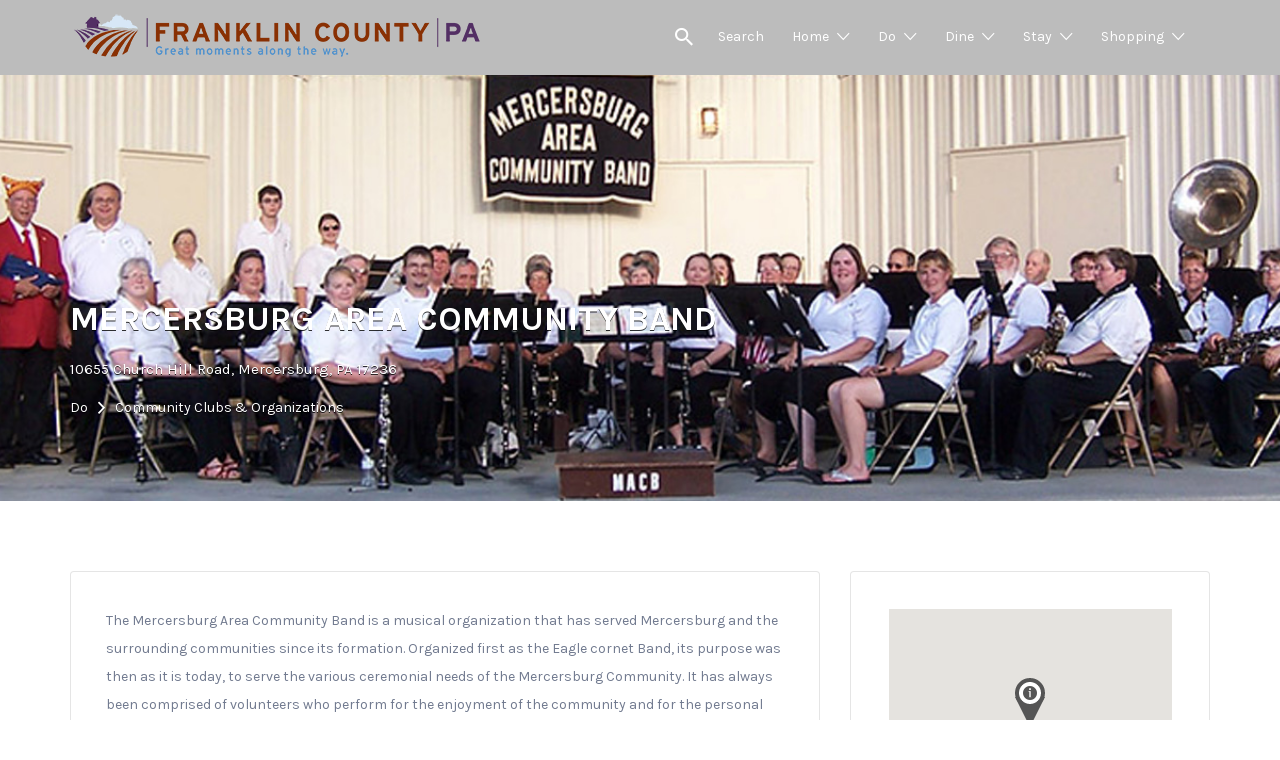

--- FILE ---
content_type: text/html; charset=UTF-8
request_url: https://dodinestay.com/listing/mercersburg-area-community-band/
body_size: 14929
content:
<!DOCTYPE html>
    <html lang="en">
    <head>
        <meta charset="UTF-8">
        <meta name="viewport" content="width=device-width, initial-scale=1">

        <link rel="profile" href="https://gmpg.org/xfn/11">
        <link rel="pingback" href="https://dodinestay.com/xmlrpc.php">

        <title>MERCERSBURG AREA COMMUNITY BAND</title>
<meta name='robots' content='max-image-preview:large, noindex, follow' />
<link rel='dns-prefetch' href='//fonts.googleapis.com' />
<link rel="alternate" type="application/rss+xml" title=" &raquo; Feed" href="https://dodinestay.com/feed/" />
<link rel="alternate" type="application/rss+xml" title=" &raquo; Comments Feed" href="https://dodinestay.com/comments/feed/" />
<link rel="alternate" title="oEmbed (JSON)" type="application/json+oembed" href="https://dodinestay.com/wp-json/oembed/1.0/embed?url=https%3A%2F%2Fdodinestay.com%2Flisting%2Fmercersburg-area-community-band%2F" />
<link rel="alternate" title="oEmbed (XML)" type="text/xml+oembed" href="https://dodinestay.com/wp-json/oembed/1.0/embed?url=https%3A%2F%2Fdodinestay.com%2Flisting%2Fmercersburg-area-community-band%2F&#038;format=xml" />
<style id='wp-img-auto-sizes-contain-inline-css' type='text/css'>
img:is([sizes=auto i],[sizes^="auto," i]){contain-intrinsic-size:3000px 1500px}
/*# sourceURL=wp-img-auto-sizes-contain-inline-css */
</style>
<style id='wp-emoji-styles-inline-css' type='text/css'>

	img.wp-smiley, img.emoji {
		display: inline !important;
		border: none !important;
		box-shadow: none !important;
		height: 1em !important;
		width: 1em !important;
		margin: 0 0.07em !important;
		vertical-align: -0.1em !important;
		background: none !important;
		padding: 0 !important;
	}
/*# sourceURL=wp-emoji-styles-inline-css */
</style>
<link rel='stylesheet' id='wp-block-library-css' href='https://dodinestay.com/wp-includes/css/dist/block-library/style.min.css?ver=6.9' type='text/css' media='all' />
<style id='global-styles-inline-css' type='text/css'>
:root{--wp--preset--aspect-ratio--square: 1;--wp--preset--aspect-ratio--4-3: 4/3;--wp--preset--aspect-ratio--3-4: 3/4;--wp--preset--aspect-ratio--3-2: 3/2;--wp--preset--aspect-ratio--2-3: 2/3;--wp--preset--aspect-ratio--16-9: 16/9;--wp--preset--aspect-ratio--9-16: 9/16;--wp--preset--color--black: #000000;--wp--preset--color--cyan-bluish-gray: #abb8c3;--wp--preset--color--white: #ffffff;--wp--preset--color--pale-pink: #f78da7;--wp--preset--color--vivid-red: #cf2e2e;--wp--preset--color--luminous-vivid-orange: #ff6900;--wp--preset--color--luminous-vivid-amber: #fcb900;--wp--preset--color--light-green-cyan: #7bdcb5;--wp--preset--color--vivid-green-cyan: #00d084;--wp--preset--color--pale-cyan-blue: #8ed1fc;--wp--preset--color--vivid-cyan-blue: #0693e3;--wp--preset--color--vivid-purple: #9b51e0;--wp--preset--gradient--vivid-cyan-blue-to-vivid-purple: linear-gradient(135deg,rgb(6,147,227) 0%,rgb(155,81,224) 100%);--wp--preset--gradient--light-green-cyan-to-vivid-green-cyan: linear-gradient(135deg,rgb(122,220,180) 0%,rgb(0,208,130) 100%);--wp--preset--gradient--luminous-vivid-amber-to-luminous-vivid-orange: linear-gradient(135deg,rgb(252,185,0) 0%,rgb(255,105,0) 100%);--wp--preset--gradient--luminous-vivid-orange-to-vivid-red: linear-gradient(135deg,rgb(255,105,0) 0%,rgb(207,46,46) 100%);--wp--preset--gradient--very-light-gray-to-cyan-bluish-gray: linear-gradient(135deg,rgb(238,238,238) 0%,rgb(169,184,195) 100%);--wp--preset--gradient--cool-to-warm-spectrum: linear-gradient(135deg,rgb(74,234,220) 0%,rgb(151,120,209) 20%,rgb(207,42,186) 40%,rgb(238,44,130) 60%,rgb(251,105,98) 80%,rgb(254,248,76) 100%);--wp--preset--gradient--blush-light-purple: linear-gradient(135deg,rgb(255,206,236) 0%,rgb(152,150,240) 100%);--wp--preset--gradient--blush-bordeaux: linear-gradient(135deg,rgb(254,205,165) 0%,rgb(254,45,45) 50%,rgb(107,0,62) 100%);--wp--preset--gradient--luminous-dusk: linear-gradient(135deg,rgb(255,203,112) 0%,rgb(199,81,192) 50%,rgb(65,88,208) 100%);--wp--preset--gradient--pale-ocean: linear-gradient(135deg,rgb(255,245,203) 0%,rgb(182,227,212) 50%,rgb(51,167,181) 100%);--wp--preset--gradient--electric-grass: linear-gradient(135deg,rgb(202,248,128) 0%,rgb(113,206,126) 100%);--wp--preset--gradient--midnight: linear-gradient(135deg,rgb(2,3,129) 0%,rgb(40,116,252) 100%);--wp--preset--font-size--small: 13px;--wp--preset--font-size--medium: 20px;--wp--preset--font-size--large: 36px;--wp--preset--font-size--x-large: 42px;--wp--preset--spacing--20: 0.44rem;--wp--preset--spacing--30: 0.67rem;--wp--preset--spacing--40: 1rem;--wp--preset--spacing--50: 1.5rem;--wp--preset--spacing--60: 2.25rem;--wp--preset--spacing--70: 3.38rem;--wp--preset--spacing--80: 5.06rem;--wp--preset--shadow--natural: 6px 6px 9px rgba(0, 0, 0, 0.2);--wp--preset--shadow--deep: 12px 12px 50px rgba(0, 0, 0, 0.4);--wp--preset--shadow--sharp: 6px 6px 0px rgba(0, 0, 0, 0.2);--wp--preset--shadow--outlined: 6px 6px 0px -3px rgb(255, 255, 255), 6px 6px rgb(0, 0, 0);--wp--preset--shadow--crisp: 6px 6px 0px rgb(0, 0, 0);}:where(.is-layout-flex){gap: 0.5em;}:where(.is-layout-grid){gap: 0.5em;}body .is-layout-flex{display: flex;}.is-layout-flex{flex-wrap: wrap;align-items: center;}.is-layout-flex > :is(*, div){margin: 0;}body .is-layout-grid{display: grid;}.is-layout-grid > :is(*, div){margin: 0;}:where(.wp-block-columns.is-layout-flex){gap: 2em;}:where(.wp-block-columns.is-layout-grid){gap: 2em;}:where(.wp-block-post-template.is-layout-flex){gap: 1.25em;}:where(.wp-block-post-template.is-layout-grid){gap: 1.25em;}.has-black-color{color: var(--wp--preset--color--black) !important;}.has-cyan-bluish-gray-color{color: var(--wp--preset--color--cyan-bluish-gray) !important;}.has-white-color{color: var(--wp--preset--color--white) !important;}.has-pale-pink-color{color: var(--wp--preset--color--pale-pink) !important;}.has-vivid-red-color{color: var(--wp--preset--color--vivid-red) !important;}.has-luminous-vivid-orange-color{color: var(--wp--preset--color--luminous-vivid-orange) !important;}.has-luminous-vivid-amber-color{color: var(--wp--preset--color--luminous-vivid-amber) !important;}.has-light-green-cyan-color{color: var(--wp--preset--color--light-green-cyan) !important;}.has-vivid-green-cyan-color{color: var(--wp--preset--color--vivid-green-cyan) !important;}.has-pale-cyan-blue-color{color: var(--wp--preset--color--pale-cyan-blue) !important;}.has-vivid-cyan-blue-color{color: var(--wp--preset--color--vivid-cyan-blue) !important;}.has-vivid-purple-color{color: var(--wp--preset--color--vivid-purple) !important;}.has-black-background-color{background-color: var(--wp--preset--color--black) !important;}.has-cyan-bluish-gray-background-color{background-color: var(--wp--preset--color--cyan-bluish-gray) !important;}.has-white-background-color{background-color: var(--wp--preset--color--white) !important;}.has-pale-pink-background-color{background-color: var(--wp--preset--color--pale-pink) !important;}.has-vivid-red-background-color{background-color: var(--wp--preset--color--vivid-red) !important;}.has-luminous-vivid-orange-background-color{background-color: var(--wp--preset--color--luminous-vivid-orange) !important;}.has-luminous-vivid-amber-background-color{background-color: var(--wp--preset--color--luminous-vivid-amber) !important;}.has-light-green-cyan-background-color{background-color: var(--wp--preset--color--light-green-cyan) !important;}.has-vivid-green-cyan-background-color{background-color: var(--wp--preset--color--vivid-green-cyan) !important;}.has-pale-cyan-blue-background-color{background-color: var(--wp--preset--color--pale-cyan-blue) !important;}.has-vivid-cyan-blue-background-color{background-color: var(--wp--preset--color--vivid-cyan-blue) !important;}.has-vivid-purple-background-color{background-color: var(--wp--preset--color--vivid-purple) !important;}.has-black-border-color{border-color: var(--wp--preset--color--black) !important;}.has-cyan-bluish-gray-border-color{border-color: var(--wp--preset--color--cyan-bluish-gray) !important;}.has-white-border-color{border-color: var(--wp--preset--color--white) !important;}.has-pale-pink-border-color{border-color: var(--wp--preset--color--pale-pink) !important;}.has-vivid-red-border-color{border-color: var(--wp--preset--color--vivid-red) !important;}.has-luminous-vivid-orange-border-color{border-color: var(--wp--preset--color--luminous-vivid-orange) !important;}.has-luminous-vivid-amber-border-color{border-color: var(--wp--preset--color--luminous-vivid-amber) !important;}.has-light-green-cyan-border-color{border-color: var(--wp--preset--color--light-green-cyan) !important;}.has-vivid-green-cyan-border-color{border-color: var(--wp--preset--color--vivid-green-cyan) !important;}.has-pale-cyan-blue-border-color{border-color: var(--wp--preset--color--pale-cyan-blue) !important;}.has-vivid-cyan-blue-border-color{border-color: var(--wp--preset--color--vivid-cyan-blue) !important;}.has-vivid-purple-border-color{border-color: var(--wp--preset--color--vivid-purple) !important;}.has-vivid-cyan-blue-to-vivid-purple-gradient-background{background: var(--wp--preset--gradient--vivid-cyan-blue-to-vivid-purple) !important;}.has-light-green-cyan-to-vivid-green-cyan-gradient-background{background: var(--wp--preset--gradient--light-green-cyan-to-vivid-green-cyan) !important;}.has-luminous-vivid-amber-to-luminous-vivid-orange-gradient-background{background: var(--wp--preset--gradient--luminous-vivid-amber-to-luminous-vivid-orange) !important;}.has-luminous-vivid-orange-to-vivid-red-gradient-background{background: var(--wp--preset--gradient--luminous-vivid-orange-to-vivid-red) !important;}.has-very-light-gray-to-cyan-bluish-gray-gradient-background{background: var(--wp--preset--gradient--very-light-gray-to-cyan-bluish-gray) !important;}.has-cool-to-warm-spectrum-gradient-background{background: var(--wp--preset--gradient--cool-to-warm-spectrum) !important;}.has-blush-light-purple-gradient-background{background: var(--wp--preset--gradient--blush-light-purple) !important;}.has-blush-bordeaux-gradient-background{background: var(--wp--preset--gradient--blush-bordeaux) !important;}.has-luminous-dusk-gradient-background{background: var(--wp--preset--gradient--luminous-dusk) !important;}.has-pale-ocean-gradient-background{background: var(--wp--preset--gradient--pale-ocean) !important;}.has-electric-grass-gradient-background{background: var(--wp--preset--gradient--electric-grass) !important;}.has-midnight-gradient-background{background: var(--wp--preset--gradient--midnight) !important;}.has-small-font-size{font-size: var(--wp--preset--font-size--small) !important;}.has-medium-font-size{font-size: var(--wp--preset--font-size--medium) !important;}.has-large-font-size{font-size: var(--wp--preset--font-size--large) !important;}.has-x-large-font-size{font-size: var(--wp--preset--font-size--x-large) !important;}
/*# sourceURL=global-styles-inline-css */
</style>

<style id='classic-theme-styles-inline-css' type='text/css'>
/*! This file is auto-generated */
.wp-block-button__link{color:#fff;background-color:#32373c;border-radius:9999px;box-shadow:none;text-decoration:none;padding:calc(.667em + 2px) calc(1.333em + 2px);font-size:1.125em}.wp-block-file__button{background:#32373c;color:#fff;text-decoration:none}
/*# sourceURL=/wp-includes/css/classic-themes.min.css */
</style>
<link rel='stylesheet' id='select2-css' href='https://dodinestay.com/wp-content/plugins/wp-job-manager/assets/lib/select2/select2.min.css?ver=4.0.10' type='text/css' media='all' />
<link rel='stylesheet' id='listify-fonts-css' href='//fonts.googleapis.com/css?family=Karla%3Aregular%2Citalic%2C700&#038;ver=6.9#038;subset=latin' type='text/css' media='all' />
<link rel='stylesheet' id='listify-css' href='https://dodinestay.com/wp-content/themes/listify/css/style.min.css?ver=20160919' type='text/css' media='all' />
<style id='listify-inline-css' type='text/css'>
.as-seen-on{background-color:;}html{background-color:#ffffff;}.nav-menu.tertiary li.is-active a:before,.nav-menu.tertiary li.current-menu-item a:before{border-bottom-color:#ffffff;}.site-title a,.site-title a:hover,.site-description{color:#ffffff;}input,textarea,input[type=checkbox],input[type=radio],.site select,.facetwp-facet .facetwp-checkbox:before,.filter_by_tag a:before,.search-choice-close,.widget_layered_nav li a:before,.site-main .content-box select,.site-main .widget select,.site-main .job_listings select,.mfp-content select,body .chosen-container-single .chosen-single,body .chosen-container-multi .chosen-choices li.search-field input[type=text],.select2-container .select2-choice,.facetwp-facet.facetwp-type-fselect .fs-label-wrap,body .chosen-container .chosen-drop,body .chosen-container-single .chosen-search input[type=text],body .chosen-container-single .chosen-search input[type=text]:focus{color:#717a8f;border-color:#e5e5e5;background-color:#ffffff;}.wp-editor-container{border-color:#e5e5e5;}input[type=checkbox]:checked:before,.facetwp-facet .facetwp-checkbox.checked:after,.facetwp-facet .facetwp-link.checked,.facetwp-facet.facetwp-type-fselect .fs-option{color:#717a8f;}.facetwp-facet.facetwp-type-fselect .fs-arrow{border-top-color:#717a8f;}input:focus,textarea:focus{background-color:#ffffff;}.wc-social-login-divider span:after,.wc-social-login-divider span:before{background-color:#e5e5e5;}.listing-cover,.entry-cover,.homepage-cover.page-cover,.list-cover{background-color:#f5f5f5;}body,.listify_widget_panel_listing_tags .tag,.entry-cover.no-image,.entry-cover.no-image a,.listing-cover.no-image,.listing-cover.no-image a:not(.button),.widget a,.content-pagination .page-numbers,.facetwp-pager .facetwp-page,.type-job_listing.style-list .job_listing-entry-header,.type-job_listing.style-list .job_listing-entry-header a,.js-toggle-area-trigger,.job-dashboard-actions a,.job-manager-bookmark-actions a,body.fixed-map .site-footer,body.fixed-map .site-footer a,.homepage-cover .job_search_form .select:after,.tabbed-listings-tabs a,.archive-job_listing-toggle,.job-manager-form fieldset.fieldset-job_hours,.no-image .ion-ios-star:before,.no-image .ion-ios-star-half:before,.select2-default,.select2-container .select2-choice,.select2-container-multi .select2-choices .select2-search-choice,.filter_by_tag a,a.upload-images,a.upload-images span,.nav-menu .sub-menu.category-list a,.woocommerce-tabs .tabs a,.star-rating-wrapper a:hover ~ a:before,.star-rating-wrapper a:hover:before,.star-rating-wrapper a.active ~ a:before,.star-rating-wrapper a.active:before,.cluster-overlay a,.map-marker-info,.map-marker-info a,.archive-job_listing-layout.button.active,.entry-title--grid a,.entry-read-more,.listing-by-term-title a,.type-job_listing.style-list .wp-job-manager-bookmarks-form .bookmark-notice,.pm-column a{color:#717a8f;}.comment-meta a,.commentlist a.comment-ago,div:not(.no-image) .star-rating:before,div:not(.no-image) .stars span a:before,.job_listing-author-descriptor,.entry-meta,.entry-meta a,.home-widget-description,.listings-by-term-content .job_listing-rating-count,.listings-by-term-more a,.search-form .search-submit:before,.mfp-content .mfp-close:before,div:not(.job-package-price) .woocommerce .amount,.woocommerce .quantity,.showing_jobs,.account-sign-in,.archive-job_listing-layout.button{color:#949db2;}.social-profiles a,.listing-gallery-nav .slick-dots li button:before{background-color:#949db2;}a,.listify_widget_panel_listing_content a{color:#2854a1;}a:active,a:hover,.primary-header .current-account-toggle .sub-menu a{color:#0f3b88;}.search-overlay,.primary-header{background-color:#bcbcbc;}.primary.nav-menu .current-cart .current-cart-count{border-color:#bcbcbc;}.nav-menu a,.nav-menu li:before,.nav-menu li:after,.nav-menu a:before,.nav-menu a:after,.nav-menu ul a,.nav-menu.primary ul ul a,.nav-menu.primary ul ul li:before,.nav-menu.primary ul ul li:after{color:#bcbcbc;}.search-overlay a.search-overlay-toggle{color:#ffffff;}.main-navigation{background-color:#ffffff;}.navigation-bar-toggle,.search-overlay-toggle{color:#717a8f;}.tertiary-navigation{background-color:#ffffff;}.tertiary-navigation .navigation-bar-toggle{color:#717a8f;}.listify_widget_panel_listing_tags .tag.active:before,.job-package-includes li:before,.woocommerce-tabs .tabs .active a,body:not(.facetwp) .locate-me:before,.woocommerce .quantity input[type="button"]{color:#2854a1;}input[type="button"].facetwp-reset:hover,input[type="button"].facetwp-reset:focus,.tabbed-listings-tabs a:hover,.tabbed-listings-tabs a.active,.archive-job_listing-toggle.active,body:not(.facetwp) .locate-me:hover:before{color:#05317e;}input[type="button"],input[type="reset"],input[type="submit"],.button,.facetwp-type-slider .noUi-connect,.ui-slider .ui-slider-range,.listing-owner,.comment-rating,.job_listing-rating-average,.map-marker.active:after,.cluster,.widget_calendar tbody a,.job_listing-author-info-more a:first-child,.load_more_jobs,.listify-badge,.listing-featured-badge,button.update_results{background-color:#2854a1;}input[type="button"]:hover,input[type="button"]:focus,input[type="reset"]:hover,input[type="reset"]:focus,input[type="submit"]:hover,input[type="submit"]:focus,.button:hover,.button:focus,::selection,button.update_results:hover,button.update_results.refreshing,.load_more_jobs:hover{background-color:#234f9c;}::-moz-selection{background-color:#234f9c;}.tabbed-listings-tabs a:hover,.tabbed-listings-tabs a.active,.archive-job_listing-toggle.active,li.job-package:hover,.job_listing_packages ul.job_packages li:hover,.facetwp-type-slider .noUi-horizontal .noUi-handle,.ui-slider .ui-slider-handle,.woocommerce-message,.job-manager-message,.woocommerce-info{border-color:#2854a1;}.listing-featured--outline .job_listing-entry-header:before{box-shadow:inset 0 0 0 3px #2854a1;}.widget_layered_nav li.chosen a:after,.widget_layered_nav li.chosen a,.ion-ios-star:before,.ion-ios-star-half:before,.upload-images:hover .upload-area,.comment-author .rating-stars .ion-ios-star,.job_listing_packages ul.job_packages li label,.upload-images:hover,.search-choice-close:after,.claimed-ribbon span:before,.filter_by_tag a.active:after,.woocommerce-tabs .tabs .active a{color:#2854a1;}.button-secondary,input[type="button"].facetwp-reset,.job_listing-author-info-more a:last-child,.type-product .onsale,.type-product .price ins,.job-package-tag{background-color:#2854a1;}.button-secondary:hover,.button-secondary:focus,input[type="button"].facetwp-reset:hover,input[type="button"].facetwp-reset:focus{background-color:#234f9c;}.upload-images:hover{border-color:#2854a1;}.site-footer-widgets{color:#ffffff;background-color:#2854a1;}.footer-widget,.footer-widget a,.footer-widget a:hover,.site-social a:hover{color:#ffffff;}.site-footer,.site-social a{color:#a1b5d6;}.site-footer{background-color:#22498e;}body{padding-top:75px;}.content-box,.content-shop-wrapper .archive-job_listing-filters-wrapper.top.type-product,.content-shop-wrapper .type-product,.home-feature,.job-package,.job_filters,.listify_widget_search_listings.home-widget .archive-job_listing-filters-wrapper.top.job_search_form,.listify_widget_search_listings.home-widget .job_search_form,.listing-by-term-inner,.single-job_listing-description,.tabbed-listings-tabs a,.tabbed-listings-tabs a.archive-job_listing-filters-wrapper.top,.type-product .thumbnails a,.type-product .thumbnails a.archive-job_listing-filters-wrapper.top,.widget,.woocommerce div.product div.archive-job_listing-filters-wrapper.top.summary,.woocommerce div.product div.summary,.woocommerce-main-image,.woocommerce-page div.product div.archive-job_listing-filters-wrapper.top.summary,.woocommerce-page div.product div.summary, .woocommerce-tabs,.archive-job_listing-layout,.nav-menu .children.category-list .category-count,.nav-menu .sub-menu.category-list .category-count,ul.nav-menu .children.category-list .category-count,ul.nav-menu .sub-menu.category-list .category-count,.facetwp-pager .facetwp-page,.job-manager-pagination li a,.job-manager-pagination li span,.js-toggle-area-trigger,.site .facetwp-sort select,a.page-numbers, span.page-numbers,.archive-job_listing-toggle-inner{background-color:#ffffff;box-shadow:inset 0 0 0 1px #e5e5e5;border:0;}.comment-reply-title,.entry-content .rcp_form .rcp_subscription_fieldset .rcp_subscription_message,.entry-content .rcp_header,.entry-content h2,.entry-content h3,.entry-content h4,.job-manager-form h2,.job_listing_packages ul.job_packages .package-section,.listify_widget_panel_listing_content h2,.listify_widget_panel_listing_content h3,.listify_widget_panel_listing_content h4,.listing-by-term-title,.widget-title,.woocommerce-account .woocommerce legend,.woocommerce-tabs .tabs a,.account-sign-in,.job-manager-form fieldset.fieldset-job_hours,.ninja-forms-required-items,.showing_jobs,.summary .stock,.woocommerce-tabs .woocommerce-noreviews,.payment_methods li .payment_box,button.more-filters__toggle,button.more-filters__toggle:hover{border-color:#f4f4f4;}.ui-slider,.ui-slider-range,.payment_methods li{background-color:#f4f4f4;}.listing-entry-company-image--card .listing-entry-company-image__img{border-color:#ffffff;}button.more-filters__toggle,button.more-filters__toggle:hover,button.more-filters__toggle:focus{color:#717a8f;border-color:#efefef;background-color:#ffffff;}button.more-filters__toggle:hover,button.more-filters__toggle:focus{border-color:#e5e5e5;}:not(.wp-core-ui) button,body,input,select,textarea{font-family:"Karla","Helvetica Neue",Helvetica,Arial,sans-serif;font-weight:normal;}.page-title,.job_listing-title,.popup-title,.homepage-cover .home-widget-title{font-family:"Karla","Helvetica Neue",Helvetica,Arial,sans-serif;font-weight:bold;}.widget-title,.comment-reply-title{font-family:"Karla","Helvetica Neue",Helvetica,Arial,sans-serif;font-weight:normal;}.home-widget-title,.callout-feature-content h2,.home-feature-title h2{font-family:"Karla","Helvetica Neue",Helvetica,Arial,sans-serif;font-weight:normal;}.home-widget-description{font-family:"Karla","Helvetica Neue",Helvetica,Arial,sans-serif;font-weight:normal;}button:not([role="presentation"]),input[type="button"],input[type="reset"],input[type="submit"],.button{font-family:"Karla","Helvetica Neue",Helvetica,Arial,sans-serif;font-weight:normal;}.map-marker:after{border-top-color:#555555;}.map-marker i:after{background-color:#555555;}.map-marker i:before{color:#555555;}input[type="button"],input[type="reset"],input[type="submit"],.button,.button.button-small,.facetwp-type-slider .noUi-connect,.ui-slider .ui-slider-range,.listing-owner,.comment-rating,.job_listing-rating-average,.map-marker.active:after,.widget_calendar tbody a,.job_listing-author-info-more a:first-child,button.update_results,.load_more_jobs{box-shadow:none;}
@media screen and (min-width: 768px){.nav-menu.secondary .sub-menu.category-list{background-color:#bcbcbc;}}
@media screen and (min-width: 992px){.nav-menu.primary ul ul a:hover{color:#a3a3a3;}.nav-menu.primary a,.nav-menu.primary li:before,.nav-menu.primary li:after,.nav-menu.primary a:before,.nav-menu.primary a:after{color:#ffffff;}.nav-menu.secondary > li > a,.nav-menu.secondary > li > a:before,.nav-menu.secondary > li > a:after,.nav-menu.secondary > li:before,.nav-menu.secondary > li:after{color:#717a8f;}.nav-menu.secondary ul ul a:hover{color:#586176;}.nav-menu .children.category-list .container:before,.nav-menu .sub-menu.category-list .container:before,ul.nav-menu .children.category-list .container:before,ul.nav-menu .sub-menu.category-list .container:before{border-top-color:#ffffff;}.nav-menu.tertiary > ul > li > a,.nav-menu.tertiary > li > a,.nav-menu.tertiary > li > a:before,.nav-menu.tertiary > li > a:after,.nav-menu.tertiary > li:before,.nav-menu.tertiary > li:after{color:#717a8f;}.nav-menu.tertiary ul ul a:hover{color:#586176;}.primary.nav-menu .current-cart .current-cart-count{color:#bcbcbc;background-color:#ffffff;border-color:#bcbcbc;}.main-navigation{display:none;}:not(.wp-core-ui) button,body,input,select,textarea{font-size:14px;line-height:normal;}.page-title,.job_listing-title,.popup-title,.homepage-cover .home-widget-title{font-size:32px;line-height:normal;}.homepage-cover .home-widget-title{font-size:48px;}.widget-title,.comment-reply-title{font-size:16px;line-height:1;}.home-widget-title{font-size:30px;line-height:normal;}.home-widget-description{font-size:16px;line-height:normal;}button:not([role="presentation"]),input[type="button"],input[type="reset"],input[type="submit"],.button{font-size:15px;line-height:normal;}}
/*# sourceURL=listify-inline-css */
</style>
<link rel='stylesheet' id='listify-child-css' href='https://dodinestay.com/wp-content/themes/listify-child/style.css?ver=6.9' type='text/css' media='all' />
<script type="text/javascript" src="https://dodinestay.com/wp-includes/js/jquery/jquery.min.js?ver=3.7.1" id="jquery-core-js"></script>
<script type="text/javascript" src="https://dodinestay.com/wp-includes/js/jquery/jquery-migrate.min.js?ver=3.4.1" id="jquery-migrate-js"></script>
<link rel="https://api.w.org/" href="https://dodinestay.com/wp-json/" /><link rel="alternate" title="JSON" type="application/json" href="https://dodinestay.com/wp-json/wp/v2/job-listings/16257" /><link rel="EditURI" type="application/rsd+xml" title="RSD" href="https://dodinestay.com/xmlrpc.php?rsd" />
<meta name="generator" content="WordPress 6.9" />
<link rel="canonical" href="https://dodinestay.com/listing/mercersburg-area-community-band/" />
<link rel='shortlink' href='https://dodinestay.com/?p=16257' />
		<style type="text/css" id="wp-custom-css">
			.listing-cover.has-image:after,
.entry-cover.has-image:after {
    background: none !important;
}		</style>
		        <script src="https://code.jquery.com/jquery-3.1.1.min.js"></script>
        <script>
            $(function () {

                var _l = $(location).attr('href');

                if(_l.indexOf("local") > -1){
                  setContent({img: "https://static.pexels.com/photos/62097/pexels-photo-62097.jpeg", title: "local", buttonText: "View Local"})

                }else if(_l.indexOf("nationalchains") > -1){
                   setContent({img: "https://static.pexels.com/photos/30503/pexels-photo-30503.jpg", title: "Chains", buttonText: "View Chains"})

                }else if(_l.indexOf("bedbreakfast") > -1){
                    setContent({img: "https://static.pexels.com/photos/189333/pexels-photo-189333.jpeg", title: "Bed and Breakfast", buttonText: "View Options"})

                }else if(_l.indexOf("camping") > -1){
                   setContent({img: "https://static.pexels.com/photos/7758/pexels-photo.jpg", title: "Camping", buttonText: "View Camping"})

                }else if(_l.indexOf("hotelsmotels") > -1){
                     setContent({img: "https://static.pexels.com/photos/97083/pexels-photo-97083.jpeg", title: "Hotels and Motels", buttonText: "View Options"})

                }else if(_l.indexOf("lodgesinns") > -1){
                   setContent({img: "https://static.pexels.com/photos/91216/pexels-photo-91216.jpeg", title: "Lodges and Inns", buttonText: "View Options"})

                }else if(_l.indexOf("shoppingantiquing") > -1){
                     setContent({img: "https://static.pexels.com/photos/25641/pexels-photo-25641.jpg", title: "Shopping and Antiquing", buttonText: "View Listings"})

                }else if(_l.indexOf("familyfun") > -1){
                    setContent({img: "https://static.pexels.com/photos/9746/people-mother-family-father.jpg", title: "Family Fun", buttonText: "View Listings"})

                }else if(_l.indexOf("trailsofhistory") > -1){
                     setContent({img: "https://static.pexels.com/photos/135018/pexels-photo-135018.jpeg", title: "Trails of History", buttonText: "View Listings"})

                }else if(_l.indexOf("artsentertainment") > -1){
                    setContent({img: "https://static.pexels.com/photos/54276/pexels-photo-54276.jpeg", title: "Arts and Entertainment", buttonText: "View Listings"})

                }else if(_l.indexOf("farmsmarketsorchards") > -1){
                    setContent({img: "https://static.pexels.com/photos/177653/pexels-photo-177653.jpeg", title: "Farms, Markets or Orchards", buttonText: "View Listings"})

                }else if(_l.indexOf("/dine/") > -1){
                    setContent({img: "https://static.pexels.com/photos/109395/pexels-photo-109395.jpeg", title: "Dine", buttonText: "Places to Eat"})

                }
                else if(_l.indexOf("/do/") > -1){
                    setContent({img: "https://images.pexels.com/photos/547116/pexels-photo-547116.jpeg?auto=compress&cs=tinysrgb&dpr=2&h=750&w=1260", title: "Do", buttonText: "Things to Do"})

                }
                else if(_l.indexOf("/stay/") > -1){
                    setContent({img: "https://static.pexels.com/photos/42152/pexels-photo-42152.jpeg", title: "Stay", buttonText: "Places to Stay"})

                } else if(_l.indexOf("events") > -1){
                    setContent({img: "https://static.pexels.com/photos/3865/lights-night-firework-new-year-s-eve.jpg", title: "Events", buttonText: "View Events"})

                }
console.log(_l);
            })


            function setContent(c){
                $('.site-content').prepend(
                        "<div style='text-align:center;background-image: url("+ c.img + ")' class='header-image-background'>" +
                        "<div>" +
                        "<h3 class='header_title'>"+ c.title +"</h3>" +
                        "<button class='header_btn' onclick='scrollTo()'>"+ c.buttonText+"</button>" +
                        "</div>" +
                        "</div>"
                );
            }
            function scrollTo(){
                $('html, body').animate({scrollTop: $('.reset').offset().top})
            }
        </script>
        <style>
            .header-image-background{
                width: 100%;
                height: 400px;
                background-position: center;
                background-size: cover;
                background-repeat: no-repeat;
                display: flex;
                align-items: center;
                justify-content: center;
            }
			.cover-wrapper{
				display:block;
			}
        </style>
    </head>

    <body class="wp-singular job_listing-template-default single single-job_listing postid-16257 wp-theme-listify wp-child-theme-listify-child fixed-header directory-fields color-scheme-classic footer-dark listify listify-171 wp-job-manager ratings listify-child wp-job-manager-categories-enabled wp-job-manager-categories-multi-enabled wp-job-manager-categories-only">



    <div id="page" class="hfeed site">

        <header id="masthead" class="site-header">
            <div class="primary-header">
                <div class="container">
                    <div class="primary-header-inner">
                        <div class="site-branding">
                            
	<a href="https://dodinestay.com/" aria-title="" rel="home" class="custom-header">
		<img src="https://dodinestay.com/wp-content/uploads/2016/10/cropped-cropped-fcvb_logo_original1.png" alt="" aria-hidden="true" role="presentation" class="custom-header-image" />

			</a>

<h2 class="site-title"><a href="https://dodinestay.com/" rel="home"></a></h2>
<h3 class="site-description"></h3>

                        </div>

                        <div class="primary nav-menu">
                            <div class="nav-menu-container"><ul id="menu-main-navigation" class="menu"><li class="menu-item menu-type-link"><a href="#search-header" data-toggle="#search-header" class="search-overlay-toggle"></a></li><li id="menu-item-21842" class="menu-item menu-item-type-post_type menu-item-object-page menu-item-home menu-item-21842"><a href="https://dodinestay.com/">Search</a></li>
<li id="menu-item-17646" class="menu-item menu-item-type-custom menu-item-object-custom menu-item-has-children menu-item-17646"><a href="https://explorefranklincountypa.com">Home</a>
<ul class="sub-menu">
	<li id="menu-item-17903" class="menu-item menu-item-type-taxonomy menu-item-object-job_listing_category menu-item-17903"><a href="https://dodinestay.com/listing-category/tourism-supporters/">Tourism Supporters</a></li>
</ul>
</li>
<li id="menu-item-16534" class="menu-item menu-item-type-taxonomy menu-item-object-job_listing_category current-job_listing-ancestor current-menu-parent current-job_listing-parent menu-item-has-children menu-item-16534"><a href="https://dodinestay.com/listing-category/do/">Do</a>
<ul class="sub-menu">
	<li id="menu-item-16545" class="menu-item menu-item-type-taxonomy menu-item-object-job_listing_category menu-item-16545"><a href="https://dodinestay.com/listing-category/artsentertainment/">Arts &amp; Entertainment</a></li>
	<li id="menu-item-17900" class="menu-item menu-item-type-taxonomy menu-item-object-job_listing_category menu-item-17900"><a href="https://dodinestay.com/listing-category/arts-crafts-display/">Arts, Crafts &amp; Display</a></li>
	<li id="menu-item-17901" class="menu-item menu-item-type-taxonomy menu-item-object-job_listing_category current-job_listing-ancestor current-menu-parent current-job_listing-parent menu-item-17901"><a href="https://dodinestay.com/listing-category/communityclubs-organizations/">Community Clubs &amp; Organizations</a></li>
	<li id="menu-item-17889" class="menu-item menu-item-type-taxonomy menu-item-object-job_listing_category menu-item-17889"><a href="https://dodinestay.com/listing-category/fairsfestivalsevents/">Fairs, Festivals &amp; Events</a></li>
	<li id="menu-item-17895" class="menu-item menu-item-type-taxonomy menu-item-object-job_listing_category menu-item-17895"><a href="https://dodinestay.com/listing-category/history-ancestry/">History &amp; Ancestry</a></li>
	<li id="menu-item-17897" class="menu-item menu-item-type-taxonomy menu-item-object-job_listing_category menu-item-17897"><a href="https://dodinestay.com/listing-category/libraries/">Libraries</a></li>
	<li id="menu-item-17887" class="menu-item menu-item-type-taxonomy menu-item-object-job_listing_category menu-item-17887"><a href="https://dodinestay.com/listing-category/recreation-familyfun/">Recreation &amp; Family Fun</a></li>
	<li id="menu-item-17888" class="menu-item menu-item-type-taxonomy menu-item-object-job_listing_category menu-item-17888"><a href="https://dodinestay.com/listing-category/parks-environmental-centers/">State Parks &#038; Environmental Centers</a></li>
	<li id="menu-item-17891" class="menu-item menu-item-type-taxonomy menu-item-object-job_listing_category menu-item-17891"><a href="https://dodinestay.com/listing-category/florists-greenhouses/">Florists &amp; Greenhouses</a></li>
	<li id="menu-item-17892" class="menu-item menu-item-type-taxonomy menu-item-object-job_listing_category menu-item-17892"><a href="https://dodinestay.com/listing-category/gifts/">Gifts</a></li>
	<li id="menu-item-17893" class="menu-item menu-item-type-taxonomy menu-item-object-job_listing_category menu-item-17893"><a href="https://dodinestay.com/listing-category/golfing/">Golfing</a></li>
	<li id="menu-item-17894" class="menu-item menu-item-type-taxonomy menu-item-object-job_listing_category menu-item-17894"><a href="https://dodinestay.com/listing-category/health/">Health</a></li>
	<li id="menu-item-17885" class="menu-item menu-item-type-taxonomy menu-item-object-job_listing_category menu-item-17885"><a href="https://dodinestay.com/listing-category/hikingoutdoors/">Hiking &amp; Outdoors</a></li>
	<li id="menu-item-17896" class="menu-item menu-item-type-taxonomy menu-item-object-job_listing_category menu-item-17896"><a href="https://dodinestay.com/listing-category/hunting-fishing/">Hunting &amp; Fishing</a></li>
	<li id="menu-item-17899" class="menu-item menu-item-type-taxonomy menu-item-object-job_listing_category menu-item-17899"><a href="https://dodinestay.com/listing-category/spa/">Spa</a></li>
</ul>
</li>
<li id="menu-item-16562" class="menu-item menu-item-type-taxonomy menu-item-object-job_listing_category menu-item-has-children menu-item-16562"><a href="https://dodinestay.com/listing-category/dine/">Dine</a>
<ul class="sub-menu">
	<li id="menu-item-17880" class="menu-item menu-item-type-taxonomy menu-item-object-job_listing_category menu-item-17880"><a href="https://dodinestay.com/listing-category/coffee-tea/">Coffee &amp; Tea</a></li>
	<li id="menu-item-17881" class="menu-item menu-item-type-taxonomy menu-item-object-job_listing_category menu-item-17881"><a href="https://dodinestay.com/listing-category/ice-cream/">Ice Cream</a></li>
	<li id="menu-item-16564" class="menu-item menu-item-type-taxonomy menu-item-object-job_listing_category menu-item-16564"><a href="https://dodinestay.com/listing-category/local-flavor/">Local Flavor</a></li>
	<li id="menu-item-17882" class="menu-item menu-item-type-taxonomy menu-item-object-job_listing_category menu-item-17882"><a href="https://dodinestay.com/listing-category/pub/">Pub</a></li>
	<li id="menu-item-16565" class="menu-item menu-item-type-taxonomy menu-item-object-job_listing_category menu-item-16565"><a href="https://dodinestay.com/listing-category/regional-national-chains/">Regional &amp; National Chains</a></li>
</ul>
</li>
<li id="menu-item-16563" class="menu-item menu-item-type-taxonomy menu-item-object-job_listing_category menu-item-has-children menu-item-16563"><a href="https://dodinestay.com/listing-category/stay/">Stay</a>
<ul class="sub-menu">
	<li id="menu-item-16566" class="menu-item menu-item-type-taxonomy menu-item-object-job_listing_category menu-item-16566"><a href="https://dodinestay.com/listing-category/bedbreakfast/">Bed &amp; Breakfast</a></li>
	<li id="menu-item-16568" class="menu-item menu-item-type-taxonomy menu-item-object-job_listing_category menu-item-16568"><a href="https://dodinestay.com/listing-category/camping/">Camps and Campgrounds</a></li>
	<li id="menu-item-17933" class="menu-item menu-item-type-taxonomy menu-item-object-job_listing_category menu-item-17933"><a href="https://dodinestay.com/listing-category/hotelsmotels/">Hotels, Motels, Inns &amp; Lodges</a></li>
</ul>
</li>
<li id="menu-item-17898" class="menu-item menu-item-type-taxonomy menu-item-object-job_listing_category menu-item-has-children menu-item-17898"><a href="https://dodinestay.com/listing-category/shopping/">Shopping</a>
<ul class="sub-menu">
	<li id="menu-item-17904" class="menu-item menu-item-type-taxonomy menu-item-object-job_listing_category menu-item-17904"><a href="https://dodinestay.com/listing-category/animals-pets/">Animals &amp; Pets</a></li>
	<li id="menu-item-17905" class="menu-item menu-item-type-taxonomy menu-item-object-job_listing_category menu-item-17905"><a href="https://dodinestay.com/listing-category/antiques/">Antiques, Restored, Vintage</a></li>
	<li id="menu-item-17906" class="menu-item menu-item-type-taxonomy menu-item-object-job_listing_category menu-item-17906"><a href="https://dodinestay.com/listing-category/artisan-craft-wares/">Artisan Craft Wares</a></li>
	<li id="menu-item-17907" class="menu-item menu-item-type-taxonomy menu-item-object-job_listing_category menu-item-17907"><a href="https://dodinestay.com/listing-category/auctions/">Auctions</a></li>
	<li id="menu-item-17908" class="menu-item menu-item-type-taxonomy menu-item-object-job_listing_category menu-item-17908"><a href="https://dodinestay.com/listing-category/books/">Books, Cards &amp; Stationary</a></li>
	<li id="menu-item-17909" class="menu-item menu-item-type-taxonomy menu-item-object-job_listing_category menu-item-17909"><a href="https://dodinestay.com/listing-category/candy-confections/">Candy &amp; Confections</a></li>
	<li id="menu-item-17910" class="menu-item menu-item-type-taxonomy menu-item-object-job_listing_category menu-item-17910"><a href="https://dodinestay.com/listing-category/clothing/">Clothing</a></li>
	<li id="menu-item-17911" class="menu-item menu-item-type-taxonomy menu-item-object-job_listing_category menu-item-17911"><a href="https://dodinestay.com/listing-category/consignment-thrift-stores/">Consignment &amp; Thrift Stores</a></li>
	<li id="menu-item-17912" class="menu-item menu-item-type-taxonomy menu-item-object-job_listing_category menu-item-17912"><a href="https://dodinestay.com/listing-category/fabric/">Fabric</a></li>
	<li id="menu-item-17913" class="menu-item menu-item-type-taxonomy menu-item-object-job_listing_category menu-item-17913"><a href="https://dodinestay.com/listing-category/farmsmarketsorchards/">Farms, Markets &amp; Orchards</a></li>
	<li id="menu-item-17914" class="menu-item menu-item-type-taxonomy menu-item-object-job_listing_category menu-item-17914"><a href="https://dodinestay.com/listing-category/florists-greenhouses/">Florists &amp; Greenhouses</a></li>
	<li id="menu-item-17915" class="menu-item menu-item-type-taxonomy menu-item-object-job_listing_category menu-item-17915"><a href="https://dodinestay.com/listing-category/gifts/">Gifts</a></li>
	<li id="menu-item-17916" class="menu-item menu-item-type-taxonomy menu-item-object-job_listing_category menu-item-17916"><a href="https://dodinestay.com/listing-category/hardware/">Hardware</a></li>
	<li id="menu-item-17917" class="menu-item menu-item-type-taxonomy menu-item-object-job_listing_category menu-item-17917"><a href="https://dodinestay.com/listing-category/health/">Health</a></li>
	<li id="menu-item-17918" class="menu-item menu-item-type-taxonomy menu-item-object-job_listing_category menu-item-17918"><a href="https://dodinestay.com/listing-category/hunting-fishing/">Hunting &amp; Fishing</a></li>
	<li id="menu-item-17919" class="menu-item menu-item-type-taxonomy menu-item-object-job_listing_category menu-item-17919"><a href="https://dodinestay.com/listing-category/jewelry/">Jewelry</a></li>
	<li id="menu-item-17920" class="menu-item menu-item-type-taxonomy menu-item-object-job_listing_category menu-item-17920"><a href="https://dodinestay.com/listing-category/photography-supplies/">Photography &amp; Supplies</a></li>
	<li id="menu-item-17921" class="menu-item menu-item-type-taxonomy menu-item-object-job_listing_category menu-item-17921"><a href="https://dodinestay.com/listing-category/pipes-cigars/">Pipes &amp; Cigars</a></li>
	<li id="menu-item-17924" class="menu-item menu-item-type-taxonomy menu-item-object-job_listing_category menu-item-17924"><a href="https://dodinestay.com/listing-category/specialty-cut-own-tree/">Specialty Cut Your Own Tree</a></li>
	<li id="menu-item-17925" class="menu-item menu-item-type-taxonomy menu-item-object-job_listing_category menu-item-17925"><a href="https://dodinestay.com/listing-category/specialty-foods-beverages/">Specialty Foods &amp; Beverages</a></li>
	<li id="menu-item-17926" class="menu-item menu-item-type-taxonomy menu-item-object-job_listing_category menu-item-17926"><a href="https://dodinestay.com/listing-category/sports-outdoors/">Sports &amp; Outdoors</a></li>
	<li id="menu-item-17927" class="menu-item menu-item-type-taxonomy menu-item-object-job_listing_category menu-item-17927"><a href="https://dodinestay.com/listing-category/toys/">Toys</a></li>
	<li id="menu-item-17930" class="menu-item menu-item-type-taxonomy menu-item-object-job_listing_category menu-item-has-children menu-item-17930"><a href="https://dodinestay.com/listing-category/wedding-services/">Wedding Services</a>
	<ul class="sub-menu">
		<li id="menu-item-17928" class="menu-item menu-item-type-taxonomy menu-item-object-job_listing_category menu-item-17928"><a href="https://dodinestay.com/listing-category/wedding-eventspace/">Wedding &amp; Event Space</a></li>
		<li id="menu-item-17929" class="menu-item menu-item-type-taxonomy menu-item-object-job_listing_category menu-item-17929"><a href="https://dodinestay.com/listing-category/wedding-photography/">Wedding Photography</a></li>
	</ul>
</li>
	<li id="menu-item-17931" class="menu-item menu-item-type-taxonomy menu-item-object-job_listing_category menu-item-17931"><a href="https://dodinestay.com/listing-category/wineries-breweries-distilled-spirits/">Wineries &#038; Breweries</a></li>
	<li id="menu-item-17932" class="menu-item menu-item-type-taxonomy menu-item-object-job_listing_category menu-item-17932"><a href="https://dodinestay.com/listing-category/woodworking-furniture/">Woodworking &amp; Furniture</a></li>
</ul>
</li>
</ul></div>                        </div>
                    </div>

                                        <div id="search-header" class="search-overlay">
                        <div class="container">
                            
<form role="search" method="get" class="search-form" action="https://dodinestay.com/listings/">
	<label>
		<span class="screen-reader-text">Search for:</span>
		<input type="search" class="search-field" placeholder="Search" value="" name="search_keywords" title="Search for:" />
	</label>
	<button type="submit" class="search-submit"></button>
</form>
                            <a href="#search-header" data-toggle="#search-header" class="ion-close search-overlay-toggle"></a>
                        </div>
                    </div>
                                    </div>
            </div>

            <nav id="site-navigation" class="main-navigation">
                <div class="container">
                    <a href="#" class="navigation-bar-toggle">
                        <i class="ion-navicon-round"></i>
                        <span class="mobile-nav-menu-label">Main Navigation</span>
                    </a>

                    <div class="navigation-bar-wrapper">
                        <div class="primary nav-menu"><ul id="menu-main-navigation-1" class="primary nav-menu"><li class="menu-item menu-type-link"><a href="#search-header" data-toggle="#search-header" class="search-overlay-toggle"></a></li><li class="menu-item menu-item-type-post_type menu-item-object-page menu-item-home menu-item-21842"><a href="https://dodinestay.com/">Search</a></li>
<li class="menu-item menu-item-type-custom menu-item-object-custom menu-item-has-children menu-item-17646"><a href="https://explorefranklincountypa.com">Home</a>
<ul class="sub-menu">
	<li class="menu-item menu-item-type-taxonomy menu-item-object-job_listing_category menu-item-17903"><a href="https://dodinestay.com/listing-category/tourism-supporters/">Tourism Supporters</a></li>
</ul>
</li>
<li class="menu-item menu-item-type-taxonomy menu-item-object-job_listing_category current-job_listing-ancestor current-menu-parent current-job_listing-parent menu-item-has-children menu-item-16534"><a href="https://dodinestay.com/listing-category/do/">Do</a>
<ul class="sub-menu">
	<li class="menu-item menu-item-type-taxonomy menu-item-object-job_listing_category menu-item-16545"><a href="https://dodinestay.com/listing-category/artsentertainment/">Arts &amp; Entertainment</a></li>
	<li class="menu-item menu-item-type-taxonomy menu-item-object-job_listing_category menu-item-17900"><a href="https://dodinestay.com/listing-category/arts-crafts-display/">Arts, Crafts &amp; Display</a></li>
	<li class="menu-item menu-item-type-taxonomy menu-item-object-job_listing_category current-job_listing-ancestor current-menu-parent current-job_listing-parent menu-item-17901"><a href="https://dodinestay.com/listing-category/communityclubs-organizations/">Community Clubs &amp; Organizations</a></li>
	<li class="menu-item menu-item-type-taxonomy menu-item-object-job_listing_category menu-item-17889"><a href="https://dodinestay.com/listing-category/fairsfestivalsevents/">Fairs, Festivals &amp; Events</a></li>
	<li class="menu-item menu-item-type-taxonomy menu-item-object-job_listing_category menu-item-17895"><a href="https://dodinestay.com/listing-category/history-ancestry/">History &amp; Ancestry</a></li>
	<li class="menu-item menu-item-type-taxonomy menu-item-object-job_listing_category menu-item-17897"><a href="https://dodinestay.com/listing-category/libraries/">Libraries</a></li>
	<li class="menu-item menu-item-type-taxonomy menu-item-object-job_listing_category menu-item-17887"><a href="https://dodinestay.com/listing-category/recreation-familyfun/">Recreation &amp; Family Fun</a></li>
	<li class="menu-item menu-item-type-taxonomy menu-item-object-job_listing_category menu-item-17888"><a href="https://dodinestay.com/listing-category/parks-environmental-centers/">State Parks &#038; Environmental Centers</a></li>
	<li class="menu-item menu-item-type-taxonomy menu-item-object-job_listing_category menu-item-17891"><a href="https://dodinestay.com/listing-category/florists-greenhouses/">Florists &amp; Greenhouses</a></li>
	<li class="menu-item menu-item-type-taxonomy menu-item-object-job_listing_category menu-item-17892"><a href="https://dodinestay.com/listing-category/gifts/">Gifts</a></li>
	<li class="menu-item menu-item-type-taxonomy menu-item-object-job_listing_category menu-item-17893"><a href="https://dodinestay.com/listing-category/golfing/">Golfing</a></li>
	<li class="menu-item menu-item-type-taxonomy menu-item-object-job_listing_category menu-item-17894"><a href="https://dodinestay.com/listing-category/health/">Health</a></li>
	<li class="menu-item menu-item-type-taxonomy menu-item-object-job_listing_category menu-item-17885"><a href="https://dodinestay.com/listing-category/hikingoutdoors/">Hiking &amp; Outdoors</a></li>
	<li class="menu-item menu-item-type-taxonomy menu-item-object-job_listing_category menu-item-17896"><a href="https://dodinestay.com/listing-category/hunting-fishing/">Hunting &amp; Fishing</a></li>
	<li class="menu-item menu-item-type-taxonomy menu-item-object-job_listing_category menu-item-17899"><a href="https://dodinestay.com/listing-category/spa/">Spa</a></li>
</ul>
</li>
<li class="menu-item menu-item-type-taxonomy menu-item-object-job_listing_category menu-item-has-children menu-item-16562"><a href="https://dodinestay.com/listing-category/dine/">Dine</a>
<ul class="sub-menu">
	<li class="menu-item menu-item-type-taxonomy menu-item-object-job_listing_category menu-item-17880"><a href="https://dodinestay.com/listing-category/coffee-tea/">Coffee &amp; Tea</a></li>
	<li class="menu-item menu-item-type-taxonomy menu-item-object-job_listing_category menu-item-17881"><a href="https://dodinestay.com/listing-category/ice-cream/">Ice Cream</a></li>
	<li class="menu-item menu-item-type-taxonomy menu-item-object-job_listing_category menu-item-16564"><a href="https://dodinestay.com/listing-category/local-flavor/">Local Flavor</a></li>
	<li class="menu-item menu-item-type-taxonomy menu-item-object-job_listing_category menu-item-17882"><a href="https://dodinestay.com/listing-category/pub/">Pub</a></li>
	<li class="menu-item menu-item-type-taxonomy menu-item-object-job_listing_category menu-item-16565"><a href="https://dodinestay.com/listing-category/regional-national-chains/">Regional &amp; National Chains</a></li>
</ul>
</li>
<li class="menu-item menu-item-type-taxonomy menu-item-object-job_listing_category menu-item-has-children menu-item-16563"><a href="https://dodinestay.com/listing-category/stay/">Stay</a>
<ul class="sub-menu">
	<li class="menu-item menu-item-type-taxonomy menu-item-object-job_listing_category menu-item-16566"><a href="https://dodinestay.com/listing-category/bedbreakfast/">Bed &amp; Breakfast</a></li>
	<li class="menu-item menu-item-type-taxonomy menu-item-object-job_listing_category menu-item-16568"><a href="https://dodinestay.com/listing-category/camping/">Camps and Campgrounds</a></li>
	<li class="menu-item menu-item-type-taxonomy menu-item-object-job_listing_category menu-item-17933"><a href="https://dodinestay.com/listing-category/hotelsmotels/">Hotels, Motels, Inns &amp; Lodges</a></li>
</ul>
</li>
<li class="menu-item menu-item-type-taxonomy menu-item-object-job_listing_category menu-item-has-children menu-item-17898"><a href="https://dodinestay.com/listing-category/shopping/">Shopping</a>
<ul class="sub-menu">
	<li class="menu-item menu-item-type-taxonomy menu-item-object-job_listing_category menu-item-17904"><a href="https://dodinestay.com/listing-category/animals-pets/">Animals &amp; Pets</a></li>
	<li class="menu-item menu-item-type-taxonomy menu-item-object-job_listing_category menu-item-17905"><a href="https://dodinestay.com/listing-category/antiques/">Antiques, Restored, Vintage</a></li>
	<li class="menu-item menu-item-type-taxonomy menu-item-object-job_listing_category menu-item-17906"><a href="https://dodinestay.com/listing-category/artisan-craft-wares/">Artisan Craft Wares</a></li>
	<li class="menu-item menu-item-type-taxonomy menu-item-object-job_listing_category menu-item-17907"><a href="https://dodinestay.com/listing-category/auctions/">Auctions</a></li>
	<li class="menu-item menu-item-type-taxonomy menu-item-object-job_listing_category menu-item-17908"><a href="https://dodinestay.com/listing-category/books/">Books, Cards &amp; Stationary</a></li>
	<li class="menu-item menu-item-type-taxonomy menu-item-object-job_listing_category menu-item-17909"><a href="https://dodinestay.com/listing-category/candy-confections/">Candy &amp; Confections</a></li>
	<li class="menu-item menu-item-type-taxonomy menu-item-object-job_listing_category menu-item-17910"><a href="https://dodinestay.com/listing-category/clothing/">Clothing</a></li>
	<li class="menu-item menu-item-type-taxonomy menu-item-object-job_listing_category menu-item-17911"><a href="https://dodinestay.com/listing-category/consignment-thrift-stores/">Consignment &amp; Thrift Stores</a></li>
	<li class="menu-item menu-item-type-taxonomy menu-item-object-job_listing_category menu-item-17912"><a href="https://dodinestay.com/listing-category/fabric/">Fabric</a></li>
	<li class="menu-item menu-item-type-taxonomy menu-item-object-job_listing_category menu-item-17913"><a href="https://dodinestay.com/listing-category/farmsmarketsorchards/">Farms, Markets &amp; Orchards</a></li>
	<li class="menu-item menu-item-type-taxonomy menu-item-object-job_listing_category menu-item-17914"><a href="https://dodinestay.com/listing-category/florists-greenhouses/">Florists &amp; Greenhouses</a></li>
	<li class="menu-item menu-item-type-taxonomy menu-item-object-job_listing_category menu-item-17915"><a href="https://dodinestay.com/listing-category/gifts/">Gifts</a></li>
	<li class="menu-item menu-item-type-taxonomy menu-item-object-job_listing_category menu-item-17916"><a href="https://dodinestay.com/listing-category/hardware/">Hardware</a></li>
	<li class="menu-item menu-item-type-taxonomy menu-item-object-job_listing_category menu-item-17917"><a href="https://dodinestay.com/listing-category/health/">Health</a></li>
	<li class="menu-item menu-item-type-taxonomy menu-item-object-job_listing_category menu-item-17918"><a href="https://dodinestay.com/listing-category/hunting-fishing/">Hunting &amp; Fishing</a></li>
	<li class="menu-item menu-item-type-taxonomy menu-item-object-job_listing_category menu-item-17919"><a href="https://dodinestay.com/listing-category/jewelry/">Jewelry</a></li>
	<li class="menu-item menu-item-type-taxonomy menu-item-object-job_listing_category menu-item-17920"><a href="https://dodinestay.com/listing-category/photography-supplies/">Photography &amp; Supplies</a></li>
	<li class="menu-item menu-item-type-taxonomy menu-item-object-job_listing_category menu-item-17921"><a href="https://dodinestay.com/listing-category/pipes-cigars/">Pipes &amp; Cigars</a></li>
	<li class="menu-item menu-item-type-taxonomy menu-item-object-job_listing_category menu-item-17924"><a href="https://dodinestay.com/listing-category/specialty-cut-own-tree/">Specialty Cut Your Own Tree</a></li>
	<li class="menu-item menu-item-type-taxonomy menu-item-object-job_listing_category menu-item-17925"><a href="https://dodinestay.com/listing-category/specialty-foods-beverages/">Specialty Foods &amp; Beverages</a></li>
	<li class="menu-item menu-item-type-taxonomy menu-item-object-job_listing_category menu-item-17926"><a href="https://dodinestay.com/listing-category/sports-outdoors/">Sports &amp; Outdoors</a></li>
	<li class="menu-item menu-item-type-taxonomy menu-item-object-job_listing_category menu-item-17927"><a href="https://dodinestay.com/listing-category/toys/">Toys</a></li>
	<li class="menu-item menu-item-type-taxonomy menu-item-object-job_listing_category menu-item-has-children menu-item-17930"><a href="https://dodinestay.com/listing-category/wedding-services/">Wedding Services</a>
	<ul class="sub-menu">
		<li class="menu-item menu-item-type-taxonomy menu-item-object-job_listing_category menu-item-17928"><a href="https://dodinestay.com/listing-category/wedding-eventspace/">Wedding &amp; Event Space</a></li>
		<li class="menu-item menu-item-type-taxonomy menu-item-object-job_listing_category menu-item-17929"><a href="https://dodinestay.com/listing-category/wedding-photography/">Wedding Photography</a></li>
	</ul>
</li>
	<li class="menu-item menu-item-type-taxonomy menu-item-object-job_listing_category menu-item-17931"><a href="https://dodinestay.com/listing-category/wineries-breweries-distilled-spirits/">Wineries &#038; Breweries</a></li>
	<li class="menu-item menu-item-type-taxonomy menu-item-object-job_listing_category menu-item-17932"><a href="https://dodinestay.com/listing-category/woodworking-furniture/">Woodworking &amp; Furniture</a></li>
</ul>
</li>
</ul></div>                    </div>

                                        <a href="#search-navigation" data-toggle="#search-navigation" class="ion-search search-overlay-toggle"></a>

                    <div id="search-navigation" class="search-overlay">
                        
<form role="search" method="get" class="search-form" action="https://dodinestay.com/listings/">
	<label>
		<span class="screen-reader-text">Search for:</span>
		<input type="search" class="search-field" placeholder="Search" value="" name="search_keywords" title="Search for:" />
	</label>
	<button type="submit" class="search-submit"></button>
</form>

                        <a href="#search-navigation" data-toggle="#search-navigation" class="ion-close search-overlay-toggle"></a>
                    </div>
                                    </div>
            </nav><!-- #site-navigation -->
        </header><!-- #masthead -->

        
        <div id="content" class="site-content">

	
		
<div class="single_job_listing" itemscope itemtype="http://schema.org/LocalBusiness" data-grid-columns="col-xs-12 col-sm-6" data-rating="0 Stars" class="post-16257 job_listing type-job_listing status-publish hentry job_position_filled col-xs-12 col-sm-6 style-grid">

    <div style="background-image: url(https://dodinestay.com/wp-content/uploads/2016/10/mercersburg-community-band.jpg);" class="listing-cover listing-cover--gradient content-single-job_listing-hero has-image">

		
        <div class="content-single-job_listing-hero-wrapper cover-wrapper container">

            <div class="content-single-job_listing-hero-inner row">

                <div class="content-single-job_listing-hero-company col-md-7 col-sm-12">
                    		<h1 itemprop="name" class="job_listing-title">
            MERCERSBURG AREA COMMUNITY BAND		</h1>
    <div class="job_listing-location" itemprop="address" Itemscope itemtype="http://schema.org/PostalAddress">10655 Church Hill Road, Mercersburg, PA 17236</div>
<div class="content-single-job_listing-title-category">
	
			<span itemscope itemtype="http://data-vocabulary.org/Breadcrumb"><a href="https://dodinestay.com/listing-category/do/" rel="tag" itemprop="url"><span itemprop="title">Do</span></a></span><span class="ion-chevron-right"></span><span itemscope itemtype="http://data-vocabulary.org/Breadcrumb"><a href="https://dodinestay.com/listing-category/communityclubs-organizations/" rel="tag" itemprop="url"><span itemprop="title">Community Clubs &amp; Organizations</span></a></span>	</div>

    		<div itemprop="aggregateRating" itemscope itemtype="http://schema.org/AggregateRating" class="rating-0 job_listing-rating-wrapper" title="0 Reviews">
			<span class="job_listing-rating-stars">
				<span class="star-icon"><span class="ion-ios-star-outline"></span></span><span class="star-icon"><span class="ion-ios-star-outline"></span></span><span class="star-icon"><span class="ion-ios-star-outline"></span></span><span class="star-icon"><span class="ion-ios-star-outline"></span></span><span class="star-icon"><span class="ion-ios-star-outline"></span></span>			</span>

			<span class="job_listing-rating-average">
				<span itemprop="ratingValue">0.0</span>
				<meta itemprop="bestRating" content="5"/>
				<meta itemprop="worstRating" content="1"/>
			</span>
			<span class="job_listing-rating-count">
				<span itemprop="ratingCount">0</span> Reviews			</span>
		</div>
	                </div>

                <div class="content-single-job_listing-hero-actions col-md-5 col-sm-12">
                    
<div class="content-single-job_listing-actions-start">
	</div>


                    </div>

            </div>

        </div>

		
    </div>

    <div id="primary" class="container">
        <div class="row content-area">

        
            
            <main id="main" class="site-main col-xs-12 col-sm-7 col-md-8" role="main">

                
                
                <aside id="listify_widget_panel_listing_content-4" class="widget widget-job_listing listify_widget_panel_listing_content"><p>The Mercersburg Area Community Band is a musical organization that has served Mercersburg and the surrounding communities since its formation. Organized first as the Eagle cornet Band, its purpose was then as it is today, to serve the various ceremonial needs of the Mercersburg Community. It has always been comprised of volunteers who perform for the enjoyment of the community and for the personal challenge and enrichment that is derived from playing a musical instrument. Membership in the organization is open to all that share these interests.</p>
<p>&nbsp;</p>
<p class="detailItem"><strong>Other:</strong></p>
<p class="detailItem">Our performance schedule and more information can be found at our website.</p>
<p class="detailItem">
</aside>
                
            </main>

                            	<div id="secondary" class="widget-area col-md-4 col-sm-5 col-xs-12" role="complementary">
		<aside id="listify_widget_panel_listing_map-3" class="widget widget-job_listing listify_widget_panel_listing_map">
<div class="map-widget-sections">

        <div class="map-widget-section map-widget-section--split">
        <div id="listing-contact-map"></div>
    </div>
    
        <div class="map-widget-section map-widget-section--split">
        <div class="job_listing-location" itemprop="address" Itemscope itemtype="http://schema.org/PostalAddress">10655 Church Hill Road, Mercersburg, PA 17236</div>
<div class="job_listing-url">
	<span itemprop="url"><a href="http://www.mercersburgband.org" rel="nofollow" target="_blank">www.mercersburgband.org</a></span>
</div>

    
<div class="job_listing-directions">
	<a href="https://maps.google.com/maps?daddr=39.8388075%2C-77.8742632" rel="nofollow" target="_blank" class="js-toggle-directions" id="get-directions">Get Directions</a>

	<div class="job_listing-get-directions" id="get-directions-form">
		<form class="job-manager-form" action="https://maps.google.com/maps" target="_blank">
			<fieldset class="fieldset-starting">
				<label for="daddr">Starting Location</label>
				<div class="field">
										<i id="get-directions-locate-me" class="js-locate-me locate-me"></i>
					
					<input type="text"  name="saddr" value="" id="get-directions-start">
				</div>
			</fieldset>
			<fieldset class="fieldset-destination">
				<label for="daddr">Destination</label>
				<div class="field">
					<input type="text"  name="daddr" value="10655 Church Hill Road, Mercersburg, PA 17236">
				</div>
			</fieldset>
			<p>
				<input type="submit" name="submit" value="Get Directions">
			</p>
		</form>
	</div>
</div>

    </div>
    
</div>

</aside>	</div><!-- #secondary -->
            
                </div>
    </div>
</div>

	

	</div><!-- #content -->

</div><!-- #page -->

<div class="footer-wrapper">

	
		
		
			<footer class="site-footer-widgets">
				<div class="container">
					<div class="row">

						<div class="footer-widget-column col-xs-12 col-sm-12 col-lg-5">
							<aside id="text-17" class="footer-widget widget_text">			<div class="textwidget"><img src="https://dodinestay.com/wp-content/uploads/2016/10/cropped-cropped-fcvb_logo_original1.png"/><hr>
<h4>Franklin County Visitors Bureau</h4><br>
<p>15 South Main Street<br>
Chambersburg, PA 17201<br>
866 646 8060 and 717 552 2977</p></div>
		</aside>						</div>

						<div class="footer-widget-column col-xs-12 col-sm-6 col-lg-3 col-lg-offset-1">
							<aside id="nav_menu-6" class="footer-widget widget_nav_menu"><h4 class="footer-widget-title">Enjoy:</h4><div class="menu-fcvb-locations-container"><ul id="menu-fcvb-locations" class="menu"><li id="menu-item-4347" class="menu-item menu-item-type-post_type menu-item-object-page menu-item-4347"><a href="https://dodinestay.com/?page_id=4332">ARTS</a></li>
<li id="menu-item-4346" class="menu-item menu-item-type-post_type menu-item-object-page menu-item-4346"><a href="https://dodinestay.com/?page_id=4334">TRAILS</a></li>
<li id="menu-item-4345" class="menu-item menu-item-type-post_type menu-item-object-page menu-item-4345"><a href="https://dodinestay.com/?page_id=4336">FRANKLIN FRESH</a></li>
<li id="menu-item-4349" class="menu-item menu-item-type-post_type menu-item-object-page menu-item-4349"><a href="https://dodinestay.com/stories/">STORIES</a></li>
</ul></div></aside>						</div>

						<div class="footer-widget-column col-xs-12 col-sm-6 col-lg-3">
							<aside id="nav_menu-7" class="footer-widget widget_nav_menu"><h4 class="footer-widget-title">Browse:</h4><div class="menu-fcvb-main-container"><ul id="menu-fcvb-main" class="menu"><li id="menu-item-4342" class="menu-item menu-item-type-post_type menu-item-object-page menu-item-4342"><a href="https://dodinestay.com/outdoors/">OUTDOORS</a></li>
<li id="menu-item-4343" class="menu-item menu-item-type-post_type menu-item-object-page menu-item-4343"><a href="https://dodinestay.com/?page_id=4330">SPECIALS</a></li>
<li id="menu-item-16831" class="menu-item menu-item-type-post_type menu-item-object-page menu-item-16831"><a href="https://dodinestay.com/stories/">STORIES</a></li>
<li id="menu-item-16833" class="menu-item menu-item-type-post_type menu-item-object-page menu-item-16833"><a href="https://dodinestay.com/underground-railroad/">Underground Railroad</a></li>
</ul></div></aside>						</div>

					</div>
				</div>
			</footer>

		
	
	<footer id="colophon" class="site-footer">
		<div class="container">

			<div class="site-info">
				Copyright  &copy; 2026. All Rights Reserved			</div><!-- .site-info -->

			<div class="site-social">
							</div>

		</div>
	</footer><!-- #colophon -->

</div>

<div id="ajax-response"></div>

<script type="speculationrules">
{"prefetch":[{"source":"document","where":{"and":[{"href_matches":"/*"},{"not":{"href_matches":["/wp-*.php","/wp-admin/*","/wp-content/uploads/*","/wp-content/*","/wp-content/plugins/*","/wp-content/themes/listify-child/*","/wp-content/themes/listify/*","/*\\?(.+)"]}},{"not":{"selector_matches":"a[rel~=\"nofollow\"]"}},{"not":{"selector_matches":".no-prefetch, .no-prefetch a"}}]},"eagerness":"conservative"}]}
</script>
<script id="tmpl-pinTemplate" type="text/template">
	<div class="map-marker marker-color-{{{ data.term }}} type-{{{ data.term }}} {{{ data.featured }}}"><i class="{{{ data.icon }}}"></i></div>
</script>
<script id="tmpl-infoBubbleTemplate" type="text/template">
	<a href="{{{ data.link }}}">
		<# if ( typeof( data.thumb ) != 'undefined') { #>
		<span style="background-image: url({{{ data.thumb }}})" class="list-cover has-image"></span>
		<# } #>

		<# if ( typeof( data.title ) != 'undefined') { #>
		<h1>{{{ data.title }}}</h1>
		<# } #>

		<# if ( typeof( data.rating ) != 'undefined') { #>
		<span class="rating stars-{{{ data.rating }}}">
			{{{ data.rating }}}	
		</span> 
		<# } #>

		<# if ( typeof( data.address ) != 'undefined') { #>
		<span class="address">{{{ data.address }}}</span>
		<# } #>
	</a>
</script>
<script type="text/javascript" id="listify-js-extra">
/* <![CDATA[ */
var listifySettings = {"ajaxurl":"https://dodinestay.com/wp-admin/admin-ajax.php","homeurl":"https://dodinestay.com/","archiveurl":"https://dodinestay.com/listings/","is_job_manager_archive":"","is_rtl":"","megamenu":{"taxonomy":"job_listing_category"},"l10n":{"closed":"Closed","timeFormat":"g:i a","magnific":{"tClose":"Close","tLoading":"Loading...","tError":"The content could not be loaded."}}};
var listifyListingGallery = {"canUpload":"","gallery_title":"Add Images to Gallery","gallery_button":"Add to gallery","delete_image":"Delete image","default_title":"Upload","default_button":"Select this"};
//# sourceURL=listify-js-extra
/* ]]> */
</script>
<script type="text/javascript" src="https://dodinestay.com/wp-content/themes/listify/js/app.min.js?ver=20160923" id="listify-js"></script>
<script type="text/javascript" src="https://dodinestay.com/wp-content/themes/listify/js/vendor/salvattore.min.js?ver=6.9" id="salvattore-js"></script>
<script type="text/javascript" src="https://dodinestay.com/wp-includes/js/jquery/ui/core.min.js?ver=1.13.3" id="jquery-ui-core-js"></script>
<script type="text/javascript" src="https://dodinestay.com/wp-includes/js/jquery/ui/mouse.min.js?ver=1.13.3" id="jquery-ui-mouse-js"></script>
<script type="text/javascript" src="https://dodinestay.com/wp-includes/js/jquery/ui/slider.min.js?ver=1.13.3" id="jquery-ui-slider-js"></script>
<script type="text/javascript" src="//maps.googleapis.com/maps/api/js?libraries=geometry,places&amp;language=en&amp;key=AIzaSyC4WCGJTTdR5VBZTIPmSEdExtw9UN-GcLc" id="google-maps-js"></script>
<script type="text/javascript" src="https://dodinestay.com/wp-includes/js/underscore.min.js?ver=1.13.7" id="underscore-js"></script>
<script type="text/javascript" src="https://dodinestay.com/wp-includes/js/backbone.min.js?ver=1.6.0" id="backbone-js"></script>
<script type="text/javascript" id="wp-util-js-extra">
/* <![CDATA[ */
var _wpUtilSettings = {"ajax":{"url":"/wp-admin/admin-ajax.php"}};
//# sourceURL=wp-util-js-extra
/* ]]> */
</script>
<script type="text/javascript" src="https://dodinestay.com/wp-includes/js/wp-util.min.js?ver=6.9" id="wp-util-js"></script>
<script type="text/javascript" src="https://dodinestay.com/wp-includes/js/wp-backbone.min.js?ver=6.9" id="wp-backbone-js"></script>
<script type="text/javascript" src="https://dodinestay.com/wp-content/plugins/wp-job-manager/assets/lib/jquery-deserialize/jquery.deserialize.js?ver=1.2.1" id="jquery-deserialize-js"></script>
<script type="text/javascript" id="select2-js-extra">
/* <![CDATA[ */
var job_manager_select2_args = {"width":"100%"};
var job_manager_select2_filters_args = {"width":"100%","allowClear":"1","minimumResultsForSearch":"10","placeholder":"Any Category"};
//# sourceURL=select2-js-extra
/* ]]> */
</script>
<script type="text/javascript" src="https://dodinestay.com/wp-content/plugins/wp-job-manager/assets/lib/select2/select2.full.min.js?ver=4.0.10" id="select2-js"></script>
<script type="text/javascript" id="wp-job-manager-ajax-filters-js-extra">
/* <![CDATA[ */
var job_manager_ajax_filters = {"ajax_url":"/jm-ajax/%%endpoint%%/","is_rtl":"0","i18n_load_prev_listings":"Load previous listings","lang":null};
//# sourceURL=wp-job-manager-ajax-filters-js-extra
/* ]]> */
</script>
<script type="text/javascript" src="https://dodinestay.com/wp-content/plugins/wp-job-manager/assets/dist/js/ajax-filters.js?ver=c5bec04f6b16bac452bc" id="wp-job-manager-ajax-filters-js"></script>
<script type="text/javascript" id="listify-app-map-js-extra">
/* <![CDATA[ */
var listifyMapSettings = {"api":"AIzaSyC4WCGJTTdR5VBZTIPmSEdExtw9UN-GcLc","displayMap":"","facetwp":"","useClusters":"1","autoFit":"1","autoPan":"1","trigger":"mouseover","defaultMobileView":"content-area","useAutoComplete":"1","mapOptions":{"zoom":3,"maxZoom":17,"maxZoomOut":3,"gridSize":60,"scrollwheel":true,"styles":[{"featureType":"poi","stylers":[{"visibility":"off"}]},{"featureType":"administrative","elementType":"labels.text.fill","stylers":[{"color":"#444444"}]},{"featureType":"landscape","elementType":"all","stylers":[{"color":"#f2f2f2"}]},{"featureType":"poi","elementType":"all","stylers":[{"visibility":"off"}]},{"featureType":"road","elementType":"all","stylers":[{"saturation":-100},{"lightness":45}]},{"featureType":"road.highway","elementType":"all","stylers":[{"visibility":"simplified"}]},{"featureType":"road.arterial","elementType":"labels.icon","stylers":[{"visibility":"off"}]},{"featureType":"transit","elementType":"all","stylers":[{"visibility":"off"}]},{"featureType":"water","elementType":"all","stylers":[{"color":"#46bcec"},{"visibility":"on"}]}]},"searchRadius":{"min":0,"max":100,"default":50},"autoComplete":{"componentRestrictions":{"country":""}}};
//# sourceURL=listify-app-map-js-extra
/* ]]> */
</script>
<script type="text/javascript" src="https://dodinestay.com/wp-content/themes/listify/inc/integrations/wp-job-manager/js/map/app.min.js?ver=20150213" id="listify-app-map-js"></script>
<script type="text/javascript" id="listify-app-listing-js-extra">
/* <![CDATA[ */
var listifySingleMap = {"lat":"39.8388075","lng":"-77.8742632","term":"1515","icon":"ion-information-circled","mapOptions":{"zoom":15,"styles":[{"featureType":"poi","stylers":[{"visibility":"off"}]},{"featureType":"administrative","elementType":"labels.text.fill","stylers":[{"color":"#444444"}]},{"featureType":"landscape","elementType":"all","stylers":[{"color":"#f2f2f2"}]},{"featureType":"poi","elementType":"all","stylers":[{"visibility":"off"}]},{"featureType":"road","elementType":"all","stylers":[{"saturation":-100},{"lightness":45}]},{"featureType":"road.highway","elementType":"all","stylers":[{"visibility":"simplified"}]},{"featureType":"road.arterial","elementType":"labels.icon","stylers":[{"visibility":"off"}]},{"featureType":"transit","elementType":"all","stylers":[{"visibility":"off"}]},{"featureType":"water","elementType":"all","stylers":[{"color":"#46bcec"},{"visibility":"on"}]}]}};
//# sourceURL=listify-app-listing-js-extra
/* ]]> */
</script>
<script type="text/javascript" src="https://dodinestay.com/wp-content/themes/listify/inc/integrations/wp-job-manager/js/listing/app.min.js?ver=6.9" id="listify-app-listing-js"></script>
<script id="wp-emoji-settings" type="application/json">
{"baseUrl":"https://s.w.org/images/core/emoji/17.0.2/72x72/","ext":".png","svgUrl":"https://s.w.org/images/core/emoji/17.0.2/svg/","svgExt":".svg","source":{"concatemoji":"https://dodinestay.com/wp-includes/js/wp-emoji-release.min.js?ver=6.9"}}
</script>
<script type="module">
/* <![CDATA[ */
/*! This file is auto-generated */
const a=JSON.parse(document.getElementById("wp-emoji-settings").textContent),o=(window._wpemojiSettings=a,"wpEmojiSettingsSupports"),s=["flag","emoji"];function i(e){try{var t={supportTests:e,timestamp:(new Date).valueOf()};sessionStorage.setItem(o,JSON.stringify(t))}catch(e){}}function c(e,t,n){e.clearRect(0,0,e.canvas.width,e.canvas.height),e.fillText(t,0,0);t=new Uint32Array(e.getImageData(0,0,e.canvas.width,e.canvas.height).data);e.clearRect(0,0,e.canvas.width,e.canvas.height),e.fillText(n,0,0);const a=new Uint32Array(e.getImageData(0,0,e.canvas.width,e.canvas.height).data);return t.every((e,t)=>e===a[t])}function p(e,t){e.clearRect(0,0,e.canvas.width,e.canvas.height),e.fillText(t,0,0);var n=e.getImageData(16,16,1,1);for(let e=0;e<n.data.length;e++)if(0!==n.data[e])return!1;return!0}function u(e,t,n,a){switch(t){case"flag":return n(e,"\ud83c\udff3\ufe0f\u200d\u26a7\ufe0f","\ud83c\udff3\ufe0f\u200b\u26a7\ufe0f")?!1:!n(e,"\ud83c\udde8\ud83c\uddf6","\ud83c\udde8\u200b\ud83c\uddf6")&&!n(e,"\ud83c\udff4\udb40\udc67\udb40\udc62\udb40\udc65\udb40\udc6e\udb40\udc67\udb40\udc7f","\ud83c\udff4\u200b\udb40\udc67\u200b\udb40\udc62\u200b\udb40\udc65\u200b\udb40\udc6e\u200b\udb40\udc67\u200b\udb40\udc7f");case"emoji":return!a(e,"\ud83e\u1fac8")}return!1}function f(e,t,n,a){let r;const o=(r="undefined"!=typeof WorkerGlobalScope&&self instanceof WorkerGlobalScope?new OffscreenCanvas(300,150):document.createElement("canvas")).getContext("2d",{willReadFrequently:!0}),s=(o.textBaseline="top",o.font="600 32px Arial",{});return e.forEach(e=>{s[e]=t(o,e,n,a)}),s}function r(e){var t=document.createElement("script");t.src=e,t.defer=!0,document.head.appendChild(t)}a.supports={everything:!0,everythingExceptFlag:!0},new Promise(t=>{let n=function(){try{var e=JSON.parse(sessionStorage.getItem(o));if("object"==typeof e&&"number"==typeof e.timestamp&&(new Date).valueOf()<e.timestamp+604800&&"object"==typeof e.supportTests)return e.supportTests}catch(e){}return null}();if(!n){if("undefined"!=typeof Worker&&"undefined"!=typeof OffscreenCanvas&&"undefined"!=typeof URL&&URL.createObjectURL&&"undefined"!=typeof Blob)try{var e="postMessage("+f.toString()+"("+[JSON.stringify(s),u.toString(),c.toString(),p.toString()].join(",")+"));",a=new Blob([e],{type:"text/javascript"});const r=new Worker(URL.createObjectURL(a),{name:"wpTestEmojiSupports"});return void(r.onmessage=e=>{i(n=e.data),r.terminate(),t(n)})}catch(e){}i(n=f(s,u,c,p))}t(n)}).then(e=>{for(const n in e)a.supports[n]=e[n],a.supports.everything=a.supports.everything&&a.supports[n],"flag"!==n&&(a.supports.everythingExceptFlag=a.supports.everythingExceptFlag&&a.supports[n]);var t;a.supports.everythingExceptFlag=a.supports.everythingExceptFlag&&!a.supports.flag,a.supports.everything||((t=a.source||{}).concatemoji?r(t.concatemoji):t.wpemoji&&t.twemoji&&(r(t.twemoji),r(t.wpemoji)))});
//# sourceURL=https://dodinestay.com/wp-includes/js/wp-emoji-loader.min.js
/* ]]> */
</script>

<script defer src="https://static.cloudflareinsights.com/beacon.min.js/vcd15cbe7772f49c399c6a5babf22c1241717689176015" integrity="sha512-ZpsOmlRQV6y907TI0dKBHq9Md29nnaEIPlkf84rnaERnq6zvWvPUqr2ft8M1aS28oN72PdrCzSjY4U6VaAw1EQ==" data-cf-beacon='{"version":"2024.11.0","token":"c6ec93770eb843d4b2e7f733a4ef6e61","r":1,"server_timing":{"name":{"cfCacheStatus":true,"cfEdge":true,"cfExtPri":true,"cfL4":true,"cfOrigin":true,"cfSpeedBrain":true},"location_startswith":null}}' crossorigin="anonymous"></script>
</body>
</html>
